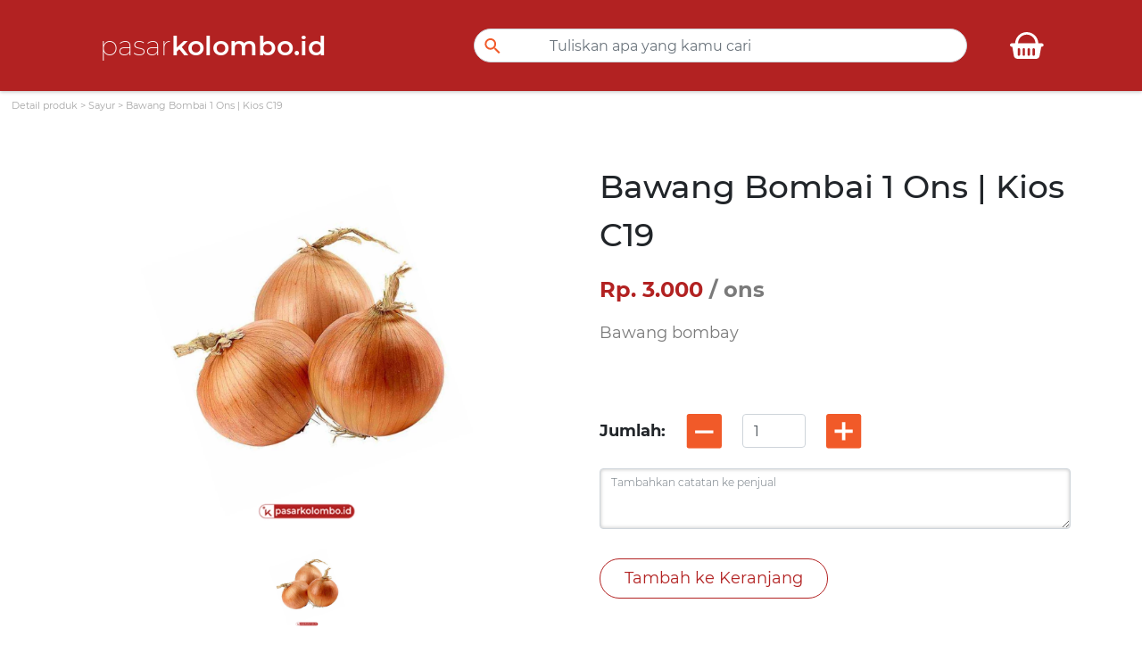

--- FILE ---
content_type: text/html; charset=UTF-8
request_url: https://pasarkolombo.id/produk/bawang-bombai-1-ons-kios-c19
body_size: 1156
content:
<!DOCTYPE html>
<!--[if lt IE 7]>      <html class="no-js lt-ie9 lt-ie8 lt-ie7"> <![endif]-->
<!--[if IE 7]>         <html class="no-js lt-ie9 lt-ie8"> <![endif]-->
<!--[if IE 8]>         <html class="no-js lt-ie9"> <![endif]-->
<!--[if gt IE 8]><!-->
<html lang="id" class="no-js"> <!--<![endif]-->
    <head>
        <meta charset="utf-8">
        <meta http-equiv="X-UA-Compatible" content="IE=edge">
        <title>Pasar Kolombo</title>
        <meta name="theme-color" content="#B22222">
        <meta name="description" content="Pasarkolombo.id merupakan platform jual beli online yang digagas untuk mempertemukan penjual dan pembeli secara virtual. Kehadiran platform ini diharapkan dapat memudahkan pelanggan Pasar Kolombo maupun masyarakat di sekitar wilayah Pasar Kolombo untuk dapat berbelanja dari rumah secara aman dan nyaman. Prosedur pengambilan barang ke pedagang dan pengantaran barang kepada pembeli dilakukan dengan memperhatikan aspek kebersihan dan prosedur kesehatan, sehingga pembeli cukup duduk di rumah, memesan melalui website, dan menunggu barang untuk diantar tanpa rasa khawatir">
        <meta property="og:title" content="Pasar Kolombo">
        <meta property="og:image" content="https://pasarkolombo.id/assets/favicon/android-icon-192x192.png">
        <meta property="og:description" name="description" content="Pasarkolombo.id merupakan platform jual beli online yang digagas untuk mempertemukan penjual dan pembeli secara virtual. Kehadiran platform ini diharapkan dapat memudahkan pelanggan Pasar Kolombo maupun masyarakat di sekitar wilayah Pasar Kolombo untuk dapat berbelanja dari rumah secara aman dan nyaman. Prosedur pengambilan barang ke pedagang dan pengantaran barang kepada pembeli dilakukan dengan memperhatikan aspek kebersihan dan prosedur kesehatan, sehingga pembeli cukup duduk di rumah, memesan melalui website, dan menunggu barang untuk diantar tanpa rasa khawatir">
        <meta name="viewport" content="width=device-width, initial-scale=1">
        <link rel="stylesheet" href="https://pasarkolombo.id/css/app.css">
        <link rel="apple-touch-icon" sizes="57x57" href="https://pasarkolombo.id/assets/favicon/apple-icon-57x57.png">
        <link rel="apple-touch-icon" sizes="60x60" href="https://pasarkolombo.id/assets/favicon/apple-icon-60x60.png">
        <link rel="apple-touch-icon" sizes="72x72" href="https://pasarkolombo.id/assets/favicon/apple-icon-72x72.png">
        <link rel="apple-touch-icon" sizes="76x76" href="https://pasarkolombo.id/assets/favicon/apple-icon-76x76.png">
        <link rel="apple-touch-icon" sizes="114x114" href="https://pasarkolombo.id/assets/favicon/apple-icon-114x114.png">
        <link rel="apple-touch-icon" sizes="120x120" href="https://pasarkolombo.id/assets/favicon/apple-icon-120x120.png">
        <link rel="apple-touch-icon" sizes="144x144" href="https://pasarkolombo.id/assets/favicon/apple-icon-144x144.png">
        <link rel="apple-touch-icon" sizes="152x152" href="https://pasarkolombo.id/assets/favicon/apple-icon-152x152.png">
        <link rel="apple-touch-icon" sizes="180x180" href="https://pasarkolombo.id/assets/favicon/apple-icon-180x180.png">
        <link rel="icon" type="image/png" sizes="192x192"  href="https://pasarkolombo.id/assets/favicon/android-icon-192x192.png">
        <link rel="icon" type="image/png" sizes="32x32" href="https://pasarkolombo.id/assets/favicon/android-icon-32x32.png">
        <link rel="icon" type="image/png" sizes="96x96" href="https://pasarkolombo.id/assets/favicon/android-icon-96x96.png">
        <link rel="icon" type="image/png" sizes="16x16" href="https://pasarkolombo.id/assets/favicon/android-icon-16x16.png">
    </head>
    <body>
        <!--[if lt IE 7]>
            <p class="browsehappy">You are using an <strong>outdated</strong> browser. Please <a href="#">upgrade your browser</a> to improve your experience.</p>
        <![endif]-->
        <div id="app">
            <App>

                <div style="color:#FFF;width:100%;height:100%;overflow:hidden;line-height:100vh;text-align:center;font-size:2rem;filter:blur(1.5px);opacity:0.7">
                    <img src="/assets/watermark/watermark.png"/>
                </div>
                <div class="position-absolute" style="top:47.5vh;left:49.5vw;">
                    <div class="spinner-grow spinner-grow-sm text-danger" role="status">
                        <span class="sr-only">Loading...</span>
                    </div>
                </div>
                
            </App>
        </div>
        
        <script src="https://pasarkolombo.id/js/app.js"></script>

        <!-- Developed by Baskara Febrianto @bas_baskara      redpoint.id -->
        <!-- UI Design by Risalatul Hukmi @al_hukmi    -->
        </body>
</html>


--- FILE ---
content_type: text/css
request_url: https://pasarkolombo.id/css/app.css
body_size: 6615
content:
@import url(/css/bootstrap-4.5.2/css/bootstrap.min.css);body{font-family:Montserrat,sans-serif}.w-0{width:0}.w-1{width:1%}.w-2{width:2%}.w-3{width:3%}.w-4{width:4%}.w-5{width:5%}.w-6{width:6%}.w-7{width:7%}.w-8{width:8%}.w-9{width:9%}.w-10{width:10%}.w-11{width:11%}.w-12{width:12%}.w-13{width:13%}.w-14{width:14%}.w-15{width:15%}.w-16{width:16%}.w-17{width:17%}.w-18{width:18%}.w-19{width:19%}.w-20{width:20%}.w-21{width:21%}.w-22{width:22%}.w-23{width:23%}.w-24{width:24%}.w-25{width:25%}.w-26{width:26%}.w-27{width:27%}.w-28{width:28%}.w-29{width:29%}.w-30{width:30%}.w-31{width:31%}.w-32{width:32%}.w-33{width:33%}.w-34{width:34%}.w-35{width:35%}.w-36{width:36%}.w-37{width:37%}.w-38{width:38%}.w-39{width:39%}.w-40{width:40%}.w-41{width:41%}.w-42{width:42%}.w-43{width:43%}.w-44{width:44%}.w-45{width:45%}.w-46{width:46%}.w-47{width:47%}.w-48{width:48%}.w-49{width:49%}.w-50{width:50%}.w-51{width:51%}.w-52{width:52%}.w-53{width:53%}.w-54{width:54%}.w-55{width:55%}.w-56{width:56%}.w-57{width:57%}.w-58{width:58%}.w-59{width:59%}.w-60{width:60%}.w-61{width:61%}.w-62{width:62%}.w-63{width:63%}.w-64{width:64%}.w-65{width:65%}.w-66{width:66%}.w-67{width:67%}.w-68{width:68%}.w-69{width:69%}.w-70{width:70%}.w-71{width:71%}.w-72{width:72%}.w-73{width:73%}.w-74{width:74%}.w-75{width:75%}.w-76{width:76%}.w-77{width:77%}.w-78{width:78%}.w-79{width:79%}.w-80{width:80%}.w-81{width:81%}.w-82{width:82%}.w-83{width:83%}.w-84{width:84%}.w-85{width:85%}.w-86{width:86%}.w-87{width:87%}.w-88{width:88%}.w-89{width:89%}.w-90{width:90%}.w-91{width:91%}.w-92{width:92%}.w-93{width:93%}.w-94{width:94%}.w-95{width:95%}.w-96{width:96%}.w-97{width:97%}.w-98{width:98%}.w-99{width:99%}.w-100{width:100%}.h-1{height:1%}.h-2{height:2%}.h-3{height:3%}.h-4{height:4%}.h-5{height:5%}.h-6{height:6%}.h-7{height:7%}.h-8{height:8%}.h-9{height:9%}.h-10{height:10%}.h-11{height:11%}.h-12{height:12%}.h-13{height:13%}.h-14{height:14%}.h-15{height:15%}.h-16{height:16%}.h-17{height:17%}.h-18{height:18%}.h-19{height:19%}.h-20{height:20%}.h-21{height:21%}.h-22{height:22%}.h-23{height:23%}.h-24{height:24%}.h-25{height:25%}.h-26{height:26%}.h-27{height:27%}.h-28{height:28%}.h-29{height:29%}.h-30{height:30%}.h-31{height:31%}.h-32{height:32%}.h-33{height:33%}.h-34{height:34%}.h-35{height:35%}.h-36{height:36%}.h-37{height:37%}.h-38{height:38%}.h-39{height:39%}.h-40{height:40%}.h-41{height:41%}.h-42{height:42%}.h-43{height:43%}.h-44{height:44%}.h-45{height:45%}.h-46{height:46%}.h-47{height:47%}.h-48{height:48%}.h-49{height:49%}.h-50{height:50%}.h-51{height:51%}.h-52{height:52%}.h-53{height:53%}.h-54{height:54%}.h-55{height:55%}.h-56{height:56%}.h-57{height:57%}.h-58{height:58%}.h-59{height:59%}.h-60{height:60%}.h-61{height:61%}.h-62{height:62%}.h-63{height:63%}.h-64{height:64%}.h-65{height:65%}.h-66{height:66%}.h-67{height:67%}.h-68{height:68%}.h-69{height:69%}.h-70{height:70%}.h-71{height:71%}.h-72{height:72%}.h-73{height:73%}.h-74{height:74%}.h-75{height:75%}.h-76{height:76%}.h-77{height:77%}.h-78{height:78%}.h-79{height:79%}.h-80{height:80%}.h-81{height:81%}.h-82{height:82%}.h-83{height:83%}.h-84{height:84%}.h-85{height:85%}.h-86{height:86%}.h-87{height:87%}.h-88{height:88%}.h-89{height:89%}.h-90{height:90%}.h-91{height:91%}.h-92{height:92%}.h-93{height:93%}.h-94{height:94%}.h-95{height:95%}.h-96{height:96%}.h-97{height:97%}.h-98{height:98%}.h-99{height:99%}.h-100{height:100%}@font-face{font-family:Montserrat;font-style:normal;font-weight:200;src:url(/fonts/montserrat/montserrat-v15-latin-200.eot);src:local("Montserrat ExtraLight"),local("Montserrat-ExtraLight"),url(/fonts/montserrat/montserrat-v15-latin-200.eot?#iefix) format("embedded-opentype"),url(/fonts/montserrat/montserrat-v15-latin-200.woff2) format("woff2"),url(/fonts/montserrat/montserrat-v15-latin-200.woff) format("woff"),url(/fonts/montserrat/montserrat-v15-latin-200.ttf) format("truetype"),url(/fonts/montserrat/montserrat-v15-latin-200.svg#Montserrat) format("svg")}@font-face{font-family:Montserrat;font-style:normal;font-weight:300;src:url(/fonts/montserrat/montserrat-v15-latin-300.eot);src:local("Montserrat Light"),local("Montserrat-Light"),url(/fonts/montserrat/montserrat-v15-latin-300.eot?#iefix) format("embedded-opentype"),url(/fonts/montserrat/montserrat-v15-latin-300.woff2) format("woff2"),url(/fonts/montserrat/montserrat-v15-latin-300.woff) format("woff"),url(/fonts/montserrat/montserrat-v15-latin-300.ttf) format("truetype"),url(/fonts/montserrat/montserrat-v15-latin-300.svg#Montserrat) format("svg")}@font-face{font-family:Montserrat;font-style:normal;font-weight:400;src:url(/fonts/montserrat/montserrat-v15-latin-regular.eot);src:local("Montserrat Regular"),local("Montserrat-Regular"),url(/fonts/montserrat/montserrat-v15-latin-regular.eot?#iefix) format("embedded-opentype"),url(/fonts/montserrat/montserrat-v15-latin-regular.woff2) format("woff2"),url(/fonts/montserrat/montserrat-v15-latin-regular.woff) format("woff"),url(/fonts/montserrat/montserrat-v15-latin-regular.ttf) format("truetype"),url(/fonts/montserrat/montserrat-v15-latin-regular.svg#Montserrat) format("svg")}@font-face{font-family:Montserrat;font-style:normal;font-weight:500;src:url(/fonts/montserrat/montserrat-v15-latin-500.eot);src:local("Montserrat Medium"),local("Montserrat-Medium"),url(/fonts/montserrat/montserrat-v15-latin-500.eot?#iefix) format("embedded-opentype"),url(/fonts/montserrat/montserrat-v15-latin-500.woff2) format("woff2"),url(/fonts/montserrat/montserrat-v15-latin-500.woff) format("woff"),url(/fonts/montserrat/montserrat-v15-latin-500.ttf) format("truetype"),url(/fonts/montserrat/montserrat-v15-latin-500.svg#Montserrat) format("svg")}@font-face{font-family:Montserrat;font-style:normal;font-weight:600;src:url(/fonts/montserrat/montserrat-v15-latin-600.eot);src:local("Montserrat SemiBold"),local("Montserrat-SemiBold"),url(/fonts/montserrat/montserrat-v15-latin-600.eot?#iefix) format("embedded-opentype"),url(/fonts/montserrat/montserrat-v15-latin-600.woff2) format("woff2"),url(/fonts/montserrat/montserrat-v15-latin-600.woff) format("woff"),url(/fonts/montserrat/montserrat-v15-latin-600.ttf) format("truetype"),url(/fonts/montserrat/montserrat-v15-latin-600.svg#Montserrat) format("svg")}@font-face{font-family:Montserrat;font-style:normal;font-weight:700;src:url(/fonts/montserrat/montserrat-v15-latin-700.eot);src:local("Montserrat Bold"),local("Montserrat-Bold"),url(/fonts/montserrat/montserrat-v15-latin-700.eot?#iefix) format("embedded-opentype"),url(/fonts/montserrat/montserrat-v15-latin-700.woff2) format("woff2"),url(/fonts/montserrat/montserrat-v15-latin-700.woff) format("woff"),url(/fonts/montserrat/montserrat-v15-latin-700.ttf) format("truetype"),url(/fonts/montserrat/montserrat-v15-latin-700.svg#Montserrat) format("svg")}

--- FILE ---
content_type: image/svg+xml
request_url: https://pasarkolombo.id/assets/icons/plus-on-desktop.svg
body_size: 176
content:
<svg width="53" height="52" viewBox="0 0 53 52" fill="none" xmlns="http://www.w3.org/2000/svg">
<rect x="0.0400391" width="52" height="52" rx="4" fill="#F15A29"/>
<path d="M23.6732 12.48V23.6332H12.52V28.3668H23.6732V39.52H28.4068V28.3668H39.56V23.6332H28.4068V12.48H23.6732Z" fill="white"/>
</svg>


--- FILE ---
content_type: image/svg+xml
request_url: https://pasarkolombo.id/assets/icons/icon_riwayat_passive_footer.svg
body_size: 6581
content:
<svg width="28" height="29" viewBox="0 0 28 29" fill="none" xmlns="http://www.w3.org/2000/svg">
<path d="M19.9179 1.22428H18.5878V0.956816C18.5878 0.428798 18.1514 0 17.616 0H9.38396C8.84771 0 8.41223 0.429661 8.41223 0.956816V1.22428H7.08213C6.48543 1.22428 6 1.70311 6 2.29066V17.9345C6 18.522 6.48543 19 7.08213 19H19.9179C20.5146 19 21 18.522 21 17.9345V2.29066C21 1.70311 20.5146 1.22428 19.9179 1.22428ZM9.54256 1.11298H17.4566V2.41145H9.54256V1.11298ZM19.8688 17.887H7.13032V2.33812H8.41136V2.56848C8.41136 3.09649 8.84771 3.52529 9.38308 3.52529H17.6152C18.1514 3.52529 18.5869 3.09563 18.5869 2.56848V2.33812H19.8679V17.887H19.8688Z" fill="#A8A8A8"/>
<path d="M10.1831 12.392H8.97739C8.66546 12.392 8.41223 12.6414 8.41223 12.9485C8.41223 13.2557 8.66546 13.505 8.97739 13.505H10.1831C10.495 13.505 10.7482 13.2557 10.7482 12.9485C10.7482 12.6414 10.4959 12.392 10.1831 12.392Z" fill="#A8A8A8"/>
<path d="M10.1831 14.7664H8.97739C8.66546 14.7664 8.41223 15.0157 8.41223 15.3228C8.41223 15.63 8.66546 15.8793 8.97739 15.8793H10.1831C10.495 15.8793 10.7482 15.63 10.7482 15.3228C10.7482 15.0157 10.4959 14.7664 10.1831 14.7664Z" fill="#A8A8A8"/>
<path d="M18.0226 12.392H12.8967C12.5848 12.392 12.3316 12.6414 12.3316 12.9485C12.3316 13.2557 12.5848 13.505 12.8967 13.505H18.0226C18.3345 13.505 18.5878 13.2557 18.5878 12.9485C18.5878 12.6414 18.3345 12.392 18.0226 12.392Z" fill="#A8A8A8"/>
<path d="M18.0226 14.7664H12.8967C12.5848 14.7664 12.3316 15.0157 12.3316 15.3228C12.3316 15.63 12.5848 15.8793 12.8967 15.8793H18.0226C18.3345 15.8793 18.5878 15.63 18.5878 15.3228C18.5878 15.0157 18.3345 14.7664 18.0226 14.7664Z" fill="#A8A8A8"/>
<path d="M13.5574 4.75476C11.996 4.75476 10.6922 5.85739 10.4056 7.31288L9.98242 6.71843C9.8948 6.59592 9.72306 6.56659 9.59863 6.65286C9.47509 6.73914 9.44442 6.90738 9.53204 7.0299L10.4582 8.32923C10.5213 8.41723 10.6466 8.43535 10.7325 8.36719L12.0354 7.33704C12.1546 7.243 12.173 7.07045 12.0766 6.95397C11.9811 6.83922 11.8093 6.8211 11.6919 6.91342L11.0812 7.39312C11.3265 6.26807 12.3429 5.42255 13.5574 5.42255C14.9541 5.42255 16.0905 6.54157 16.0905 7.91683C16.0905 9.29209 14.9541 10.4111 13.5574 10.4111C12.5611 10.4111 11.6534 9.83218 11.245 8.93749C11.1679 8.76925 10.9673 8.69419 10.7964 8.76925C10.6256 8.84517 10.5493 9.04275 10.6256 9.21099C11.1434 10.3464 12.2939 11.0798 13.5565 11.0798C15.3273 11.0798 16.7679 9.66135 16.7679 7.91769C16.7687 6.17316 15.3282 4.75476 13.5574 4.75476Z" fill="#A8A8A8"/>
<path d="M13.5574 6.19128C13.4041 6.19128 13.2796 6.3138 13.2796 6.46478V7.91769C13.2796 8.01864 13.3357 8.11095 13.426 8.15841L14.5326 8.74423C14.5747 8.76666 14.6194 8.77702 14.6641 8.77702C14.7631 8.77702 14.8586 8.72525 14.9085 8.63293C14.9812 8.50007 14.9304 8.33441 14.7955 8.2628L13.8352 7.75463V6.46392C13.8343 6.31293 13.7107 6.19128 13.5574 6.19128Z" fill="#A8A8A8"/>
<path d="M4.011 27L2.954 25.495C2.82333 25.5043 2.72067 25.509 2.646 25.509H1.435V27H0.735V22.1H2.646C3.28067 22.1 3.78 22.2517 4.144 22.555C4.508 22.8583 4.69 23.276 4.69 23.808C4.69 24.186 4.59667 24.508 4.41 24.774C4.22333 25.04 3.95733 25.2337 3.612 25.355L4.774 27H4.011ZM2.625 24.914C3.06833 24.914 3.40667 24.8183 3.64 24.627C3.87333 24.4357 3.99 24.1627 3.99 23.808C3.99 23.4533 3.87333 23.1827 3.64 22.996C3.40667 22.8047 3.06833 22.709 2.625 22.709H1.435V24.914H2.625ZM5.61794 23.29H6.28994V27H5.61794V23.29ZM5.95394 22.576C5.82327 22.576 5.7136 22.534 5.62494 22.45C5.54094 22.366 5.49894 22.2633 5.49894 22.142C5.49894 22.0207 5.54094 21.918 5.62494 21.834C5.7136 21.7453 5.82327 21.701 5.95394 21.701C6.0846 21.701 6.19194 21.743 6.27594 21.827C6.3646 21.9063 6.40894 22.0067 6.40894 22.128C6.40894 22.254 6.3646 22.3613 6.27594 22.45C6.19194 22.534 6.0846 22.576 5.95394 22.576ZM13.082 23.29L11.696 27H11.052L9.98102 24.186L8.89602 27H8.25202L6.87302 23.29H7.51002L8.58802 26.244L9.70802 23.29H10.275L11.374 26.258L12.48 23.29H13.082ZM14.8937 23.255C15.407 23.255 15.799 23.381 16.0697 23.633C16.345 23.885 16.4827 24.2607 16.4827 24.76V27H15.8457V26.51C15.7337 26.6827 15.5727 26.8157 15.3627 26.909C15.1574 26.9977 14.9124 27.042 14.6277 27.042C14.2124 27.042 13.8787 26.9417 13.6267 26.741C13.3794 26.5403 13.2557 26.2767 13.2557 25.95C13.2557 25.6233 13.3747 25.362 13.6127 25.166C13.8507 24.9653 14.2287 24.865 14.7467 24.865H15.8107V24.732C15.8107 24.4427 15.7267 24.221 15.5587 24.067C15.3907 23.913 15.1434 23.836 14.8167 23.836C14.5974 23.836 14.3827 23.8733 14.1727 23.948C13.9627 24.018 13.7854 24.1137 13.6407 24.235L13.3607 23.731C13.552 23.577 13.7807 23.4603 14.0467 23.381C14.3127 23.297 14.595 23.255 14.8937 23.255ZM14.7397 26.524C14.9964 26.524 15.218 26.468 15.4047 26.356C15.5914 26.2393 15.7267 26.076 15.8107 25.866V25.348H14.7747C14.2054 25.348 13.9207 25.5393 13.9207 25.922C13.9207 26.1087 13.993 26.2557 14.1377 26.363C14.2824 26.4703 14.483 26.524 14.7397 26.524ZM20.8359 23.29L19.0369 27.371C18.8783 27.749 18.6916 28.015 18.4769 28.169C18.2669 28.323 18.0126 28.4 17.7139 28.4C17.5319 28.4 17.3546 28.3697 17.1819 28.309C17.0139 28.253 16.8739 28.169 16.7619 28.057L17.0489 27.553C17.2403 27.735 17.4619 27.826 17.7139 27.826C17.8773 27.826 18.0126 27.7817 18.1199 27.693C18.2319 27.609 18.3323 27.462 18.4209 27.252L18.5399 26.993L16.9019 23.29H17.6019L18.8969 26.258L20.1779 23.29H20.8359ZM22.5929 23.255C23.1062 23.255 23.4982 23.381 23.7689 23.633C24.0442 23.885 24.1819 24.2607 24.1819 24.76V27H23.5449V26.51C23.4329 26.6827 23.2719 26.8157 23.0619 26.909C22.8565 26.9977 22.6115 27.042 22.3269 27.042C21.9115 27.042 21.5779 26.9417 21.3259 26.741C21.0785 26.5403 20.9549 26.2767 20.9549 25.95C20.9549 25.6233 21.0739 25.362 21.3119 25.166C21.5499 24.9653 21.9279 24.865 22.4459 24.865H23.5099V24.732C23.5099 24.4427 23.4259 24.221 23.2579 24.067C23.0899 23.913 22.8425 23.836 22.5159 23.836C22.2965 23.836 22.0819 23.8733 21.8719 23.948C21.6619 24.018 21.4845 24.1137 21.3399 24.235L21.0599 23.731C21.2512 23.577 21.4799 23.4603 21.7459 23.381C22.0119 23.297 22.2942 23.255 22.5929 23.255ZM22.4389 26.524C22.6955 26.524 22.9172 26.468 23.1039 26.356C23.2905 26.2393 23.4259 26.076 23.5099 25.866V25.348H22.4739C21.9045 25.348 21.6199 25.5393 21.6199 25.922C21.6199 26.1087 21.6922 26.2557 21.8369 26.363C21.9815 26.4703 22.1822 26.524 22.4389 26.524ZM27.4065 26.783C27.3085 26.867 27.1871 26.9323 27.0425 26.979C26.8978 27.021 26.7485 27.042 26.5945 27.042C26.2211 27.042 25.9318 26.9417 25.7265 26.741C25.5211 26.5403 25.4185 26.2533 25.4185 25.88V23.843H24.7885V23.29H25.4185V22.478H26.0905V23.29H27.1545V23.843H26.0905V25.852C26.0905 26.0527 26.1395 26.2067 26.2375 26.314C26.3401 26.4213 26.4848 26.475 26.6715 26.475C26.8768 26.475 27.0518 26.4167 27.1965 26.3L27.4065 26.783Z" fill="#A8A8A8"/>
</svg>


--- FILE ---
content_type: image/svg+xml
request_url: https://pasarkolombo.id/assets/icons/minus-on-desktop.svg
body_size: 122
content:
<svg width="53" height="52" viewBox="0 0 53 52" fill="none" xmlns="http://www.w3.org/2000/svg">
<rect x="0.919434" width="52" height="52" rx="4" fill="#F15A29"/>
<path d="M40.4399 24.9597H13.3999V29.1197H40.4399V24.9597Z" fill="white"/>
</svg>


--- FILE ---
content_type: image/svg+xml
request_url: https://pasarkolombo.id/assets/icons/icon-facebook.svg
body_size: 561
content:
<svg width="34" height="34" viewBox="0 0 34 34" fill="none" xmlns="http://www.w3.org/2000/svg">
<path d="M16.5007 0C7.38704 0 0 7.38704 0 16.5007C0 25.6124 7.38704 33.0013 16.5007 33.0013C25.6143 33.0013 33.0013 25.6143 33.0013 16.5007C32.9994 7.38704 25.6124 0 16.5007 0ZM21.2071 10.3875C21.2071 10.3875 19.4731 10.3707 19.0372 10.3707C18.3825 10.3707 17.9448 10.9375 17.9448 11.5173C17.9448 11.912 17.9448 13.9323 17.9448 13.9323H21.2071L20.8349 17.2208H17.9055V25.6068H14.5926V17.2582H11.7923V13.893H14.63C14.63 13.893 14.63 12.7108 14.63 10.7205C14.63 8.95274 16.5998 7.39452 17.9691 7.39452C18.1748 7.39452 21.2052 7.42258 21.2052 7.42258V10.3875H21.2071Z" fill="white"/>
</svg>


--- FILE ---
content_type: image/svg+xml
request_url: https://pasarkolombo.id/assets/icons/icon_menu_mobile.svg
body_size: 663
content:
<svg width="19" height="15" viewBox="0 0 19 15" fill="none" xmlns="http://www.w3.org/2000/svg">
<path d="M16.8815 3.54359H1.99978C0.895702 3.54359 0 2.75 0 1.77179C0 0.793587 0.895702 0 1.99978 0H16.8815C17.9856 0 18.8813 0.793587 18.8813 1.77179C18.8813 2.75 17.9856 3.54359 16.8815 3.54359Z" fill="white"/>
<path d="M16.8815 9.25575H1.99978C0.895702 9.25575 0 8.46216 0 7.48395C0 6.50575 0.895702 5.71216 1.99978 5.71216H16.8815C17.9856 5.71216 18.8813 6.50575 18.8813 7.48395C18.8813 8.46216 17.9856 9.25575 16.8815 9.25575Z" fill="white"/>
<path d="M16.8815 14.9707H1.99978C0.895702 14.9707 0 14.1771 0 13.1989C0 12.2207 0.895702 11.4271 1.99978 11.4271H16.8815C17.9856 11.4271 18.8813 12.2207 18.8813 13.1989C18.8813 14.1771 17.9856 14.9707 16.8815 14.9707Z" fill="white"/>
</svg>


--- FILE ---
content_type: image/svg+xml
request_url: https://pasarkolombo.id/assets/icons/icon_cart_passive_footer.svg
body_size: 11383
content:
<svg width="36" height="30" viewBox="0 0 36 30" fill="none" xmlns="http://www.w3.org/2000/svg">
<path d="M11.5427 12.9125L11.5427 12.9121C11.5476 12.5596 11.6447 12.2202 11.8701 11.9587C12.1015 11.6901 12.4246 11.5551 12.7735 11.5429L11.5427 12.9125ZM11.5427 12.9125C11.5368 13.3571 11.5382 13.8046 11.5396 14.2472C11.5402 14.4389 11.5408 14.6297 11.5408 14.8189C11.5408 15.0107 11.5403 15.2037 11.5398 15.3975M11.5427 12.9125L11.5398 15.3975M17.332 12.8678L17.332 12.8684C17.3366 13.3414 17.3356 13.816 17.3347 14.2872C17.3343 14.4822 17.3339 14.6767 17.3339 14.8702C17.3339 15.0537 17.3342 15.238 17.3345 15.4229C17.3352 15.8878 17.336 16.3561 17.332 16.8237C17.332 16.8237 17.332 16.8237 17.332 16.8237L16.832 16.8194L17.332 12.8678ZM17.332 12.8678C17.3282 12.5252 17.2303 12.194 17.0037 11.9399M17.332 12.8678L17.0037 11.9399M17.9963 16.7704C17.9987 17.1298 18.0865 17.4819 18.3166 17.7531C18.5561 18.0353 18.8926 18.1629 19.2494 18.1698L19.2496 18.1698C19.602 18.1764 19.9486 18.0701 20.2086 17.812C20.4677 17.5548 20.5842 17.2034 20.5893 16.829C20.6071 15.5123 20.6081 14.1942 20.5892 12.8768M17.9963 16.7704L18.4963 16.7671L17.9963 16.7708C17.9963 16.7706 17.9963 16.7705 17.9963 16.7704ZM17.9963 16.7704C17.993 16.319 17.9938 15.8662 17.9946 15.4161C17.995 15.217 17.9954 15.0184 17.9954 14.8207C17.9954 14.6366 17.9949 14.4516 17.9945 14.266C17.9936 13.8175 17.9926 13.3656 17.9973 12.9149L17.9973 12.9148C18.0009 12.5637 18.0952 12.2237 18.3207 11.9611C18.5526 11.691 18.8768 11.5573 19.2257 11.5438L19.2259 11.5438C19.5826 11.5302 19.9322 11.6373 20.1954 11.8915C20.4584 12.1455 20.5841 12.4973 20.5892 12.8768M20.5892 12.8768L20.0893 12.8836L20.5892 12.8765C20.5892 12.8766 20.5892 12.8767 20.5892 12.8768ZM22.561 11.54L22.5621 11.54C22.9 11.5513 23.219 11.6757 23.4512 11.9348C23.6784 12.1885 23.7765 12.5197 23.7827 12.8633L23.7827 12.864C23.7907 13.3346 23.7889 13.8088 23.7871 14.277C23.7864 14.4754 23.7856 14.6728 23.7856 14.8683V14.8698C23.785 15.0904 23.7858 15.3145 23.7865 15.5406C23.7881 15.9821 23.7896 16.4308 23.7808 16.8741C23.774 17.2176 23.6779 17.5527 23.4376 17.8053C23.1935 18.0619 22.8649 18.1659 22.5317 18.1698C22.1997 18.1738 21.8663 18.0786 21.6129 17.8345C21.3581 17.5891 21.2461 17.2527 21.2415 16.897L22.561 11.54ZM22.561 11.54C22.2159 11.5292 21.873 11.6287 21.6148 11.8824C21.3578 12.1349 21.245 12.4811 21.2405 12.8466M22.561 11.54L21.2405 12.8466M11.5398 15.3975C11.5386 15.8532 11.5374 16.3132 11.5427 16.771L11.5398 15.3975ZM15.1632 11.8831C15.4217 11.6293 15.7654 11.53 16.1121 11.5419L15.1632 11.8831ZM15.1632 11.8831C14.9059 12.1357 14.7936 12.482 14.7897 12.8463L15.1632 11.8831ZM17.0037 11.9399C16.7728 11.6809 16.4537 11.5534 16.1129 11.5419L17.0037 11.9399ZM21.2405 12.8466C21.2236 14.1959 21.2236 15.5463 21.2414 16.8968L21.2405 12.8466ZM27.564 8.83278C27.5752 8.83315 27.5858 8.8335 27.5959 8.83385L27.7372 8.8421C28.1659 8.86713 28.5 9.21814 28.5 9.64243C28.5 10.0837 28.1398 10.4456 27.6903 10.4456H27.437H27.0038L26.9421 10.8745C26.8573 11.4643 26.5935 13.1817 26.3369 14.7952C26.2087 15.6015 26.0826 16.38 25.9819 16.9772C25.9316 17.276 25.8878 17.5276 25.8535 17.714C25.8363 17.8074 25.8219 17.8821 25.8104 17.9373C25.8025 17.9755 25.7976 17.9963 25.7956 18.0049C25.7945 18.0097 25.7942 18.0107 25.7949 18.0088C25.6047 18.5905 25.3646 18.944 25.0735 19.16C24.7837 19.375 24.381 19.5 23.7725 19.5H23.7724C21.2407 19.5006 18.7085 19.5004 16.1765 19.5002C14.9105 19.5001 13.6445 19.5 12.3785 19.5C11.5989 19.5 11.0971 19.3359 10.7614 19.0548C10.4266 18.7743 10.1787 18.3114 10.0485 17.5442L10.0485 17.5442C9.88201 16.5631 9.63779 14.9718 9.43496 13.5876C9.33361 12.8959 9.24286 12.2578 9.17754 11.7751C9.14485 11.5336 9.11875 11.3326 9.1009 11.1839C9.08304 11.0351 9.07729 10.9677 9.07629 10.9559C9.07617 10.9546 9.07612 10.9539 9.07612 10.954V10.454H8.57612C8.51579 10.454 8.46074 10.4543 8.409 10.4546C8.37443 10.4548 8.34135 10.4549 8.30915 10.455L8.17465 10.4328C7.78934 10.3689 7.5 10.0373 7.5 9.64243C7.5 9.20091 7.86039 8.83921 8.30874 8.83922L8.31187 8.8392L8.30874 8.33921L8.31188 8.8392L8.31194 8.8392L8.31214 8.8392L8.31295 8.8392L8.31617 8.83918L8.32878 8.8391L8.37718 8.8388L8.5543 8.83769L9.13114 8.83407L10.3853 8.82613L10.8695 8.82302L10.8819 8.33895C10.9947 3.93843 14.1828 0.499969 17.9662 0.499969C21.7445 0.499969 24.9279 3.92793 25.0496 8.31946L25.0631 8.80481L25.5486 8.80561C26.115 8.80653 26.6663 8.81327 27.0755 8.82104C27.2803 8.82492 27.4482 8.82905 27.564 8.83278ZM14.1393 16.8288L14.1393 16.8286L11.5427 16.7711C11.5468 17.1311 11.6354 17.483 11.866 17.7535C12.106 18.0352 12.4419 18.1613 12.7966 18.1688L12.7967 18.1688C13.1472 18.1762 13.4932 18.0704 13.7537 17.8136C14.0136 17.5575 14.133 17.2061 14.1393 16.8288ZM16.0797 18.1698H16.0797L14.7897 12.8466C14.7746 14.1808 14.7756 15.5154 14.7887 16.8496L14.7887 16.8498C14.7924 17.208 14.8915 17.5555 15.1429 17.8134C15.3974 18.0747 15.7387 18.1731 16.0797 18.1698ZM11.7615 8.30044L11.7445 8.81879L12.2632 8.81681C15.6713 8.80374 20.3508 8.80281 23.6709 8.80467L24.1887 8.80497L24.1709 8.28749C24.0414 4.51981 21.3765 1.36703 17.9662 1.36703C14.5518 1.36703 11.8851 4.52794 11.7615 8.30044ZM13.7392 11.8892C13.4764 11.6371 13.1284 11.5301 12.7739 11.5428L13.6375 12.8818L14.1375 12.8732C14.1375 12.8731 14.1374 12.873 14.1374 12.8729C14.1309 12.4923 14.0025 12.1417 13.7392 11.8892Z" stroke="#A8A8A8"/>
<path d="M2.331 25.823L1.435 26.733V28H0.735V23.1H1.435V25.837L4.095 23.1H4.893L2.8 25.305L5.026 28H4.207L2.331 25.823ZM8.75219 26.166C8.75219 26.2173 8.74752 26.285 8.73819 26.369H5.72819C5.77019 26.6957 5.91252 26.9593 6.15519 27.16C6.40252 27.356 6.70819 27.454 7.07219 27.454C7.51552 27.454 7.87252 27.3047 8.14319 27.006L8.51419 27.44C8.34619 27.636 8.13619 27.7853 7.88419 27.888C7.63685 27.9907 7.35919 28.042 7.05119 28.042C6.65919 28.042 6.31152 27.9627 6.00819 27.804C5.70485 27.6407 5.46919 27.4143 5.30119 27.125C5.13785 26.8357 5.05619 26.509 5.05619 26.145C5.05619 25.7857 5.13552 25.4613 5.29419 25.172C5.45752 24.8827 5.67919 24.6587 5.95919 24.5C6.24385 24.3367 6.56352 24.255 6.91819 24.255C7.27285 24.255 7.58785 24.3367 7.86319 24.5C8.14319 24.6587 8.36019 24.8827 8.51419 25.172C8.67285 25.4613 8.75219 25.7927 8.75219 26.166ZM6.91819 24.822C6.59619 24.822 6.32552 24.92 6.10619 25.116C5.89152 25.312 5.76552 25.5687 5.72819 25.886H8.10819C8.07085 25.5733 7.94252 25.319 7.72319 25.123C7.50852 24.9223 7.24019 24.822 6.91819 24.822ZM10.2243 24.913C10.341 24.6983 10.5137 24.535 10.7423 24.423C10.971 24.311 11.2487 24.255 11.5753 24.255V24.906C11.538 24.9013 11.4867 24.899 11.4213 24.899C11.0573 24.899 10.7703 25.0087 10.5603 25.228C10.355 25.4427 10.2523 25.7507 10.2523 26.152V28H9.58032V24.29H10.2243V24.913ZM13.6427 24.255C14.1561 24.255 14.5481 24.381 14.8187 24.633C15.0941 24.885 15.2317 25.2607 15.2317 25.76V28H14.5947V27.51C14.4827 27.6827 14.3217 27.8157 14.1117 27.909C13.9064 27.9977 13.6614 28.042 13.3767 28.042C12.9614 28.042 12.6277 27.9417 12.3757 27.741C12.1284 27.5403 12.0047 27.2767 12.0047 26.95C12.0047 26.6233 12.1237 26.362 12.3617 26.166C12.5997 25.9653 12.9777 25.865 13.4957 25.865H14.5597V25.732C14.5597 25.4427 14.4757 25.221 14.3077 25.067C14.1397 24.913 13.8924 24.836 13.5657 24.836C13.3464 24.836 13.1317 24.8733 12.9217 24.948C12.7117 25.018 12.5344 25.1137 12.3897 25.235L12.1097 24.731C12.3011 24.577 12.5297 24.4603 12.7957 24.381C13.0617 24.297 13.3441 24.255 13.6427 24.255ZM13.4887 27.524C13.7454 27.524 13.9671 27.468 14.1537 27.356C14.3404 27.2393 14.4757 27.076 14.5597 26.866V26.348H13.5237C12.9544 26.348 12.6697 26.5393 12.6697 26.922C12.6697 27.1087 12.7421 27.2557 12.8867 27.363C13.0314 27.4703 13.2321 27.524 13.4887 27.524ZM18.3513 24.255C18.8227 24.255 19.196 24.3927 19.4713 24.668C19.7513 24.9387 19.8913 25.3377 19.8913 25.865V28H19.2193V25.942C19.2193 25.5827 19.133 25.312 18.9603 25.13C18.7877 24.948 18.5403 24.857 18.2183 24.857C17.8543 24.857 17.5673 24.9643 17.3573 25.179C17.1473 25.389 17.0423 25.6923 17.0423 26.089V28H16.3703V24.29H17.0143V24.85C17.1497 24.6587 17.3317 24.5117 17.5603 24.409C17.7937 24.3063 18.0573 24.255 18.3513 24.255ZM20.554 29.4C20.3906 29.4 20.239 29.3813 20.099 29.344C19.959 29.3067 19.8423 29.2507 19.749 29.176L19.966 28.658C20.106 28.7747 20.288 28.833 20.512 28.833C20.6893 28.833 20.8246 28.777 20.918 28.665C21.016 28.5577 21.065 28.3967 21.065 28.182V24.29H21.737V28.168C21.737 28.5507 21.6343 28.8517 21.429 29.071C21.2236 29.2903 20.932 29.4 20.554 29.4ZM21.401 23.576C21.2703 23.576 21.1606 23.534 21.072 23.45C20.988 23.366 20.946 23.2633 20.946 23.142C20.946 23.0207 20.988 22.918 21.072 22.834C21.1606 22.7453 21.2703 22.701 21.401 22.701C21.5316 22.701 21.639 22.743 21.723 22.827C21.8116 22.9063 21.856 23.0067 21.856 23.128C21.856 23.254 21.8116 23.3613 21.723 23.45C21.639 23.534 21.5316 23.576 21.401 23.576ZM24.2652 24.255C24.7786 24.255 25.1706 24.381 25.4412 24.633C25.7166 24.885 25.8542 25.2607 25.8542 25.76V28H25.2172V27.51C25.1052 27.6827 24.9442 27.8157 24.7342 27.909C24.5289 27.9977 24.2839 28.042 23.9992 28.042C23.5839 28.042 23.2502 27.9417 22.9982 27.741C22.7509 27.5403 22.6272 27.2767 22.6272 26.95C22.6272 26.6233 22.7462 26.362 22.9842 26.166C23.2222 25.9653 23.6002 25.865 24.1182 25.865H25.1822V25.732C25.1822 25.4427 25.0982 25.221 24.9302 25.067C24.7622 24.913 24.5149 24.836 24.1882 24.836C23.9689 24.836 23.7542 24.8733 23.5442 24.948C23.3342 25.018 23.1569 25.1137 23.0122 25.235L22.7322 24.731C22.9236 24.577 23.1522 24.4603 23.4182 24.381C23.6842 24.297 23.9666 24.255 24.2652 24.255ZM24.1112 27.524C24.3679 27.524 24.5896 27.468 24.7762 27.356C24.9629 27.2393 25.0982 27.076 25.1822 26.866V26.348H24.1462C23.5769 26.348 23.2922 26.5393 23.2922 26.922C23.2922 27.1087 23.3646 27.2557 23.5092 27.363C23.6539 27.4703 23.8546 27.524 24.1112 27.524ZM28.9738 24.255C29.4452 24.255 29.8185 24.3927 30.0938 24.668C30.3738 24.9387 30.5138 25.3377 30.5138 25.865V28H29.8418V25.942C29.8418 25.5827 29.7555 25.312 29.5828 25.13C29.4102 24.948 29.1628 24.857 28.8408 24.857C28.4768 24.857 28.1898 24.9643 27.9798 25.179C27.7698 25.389 27.6648 25.6923 27.6648 26.089V28H26.9928V24.29H27.6368V24.85C27.7722 24.6587 27.9542 24.5117 28.1828 24.409C28.4162 24.3063 28.6798 24.255 28.9738 24.255ZM35.222 24.29V27.496C35.222 28.1447 35.061 28.623 34.739 28.931C34.417 29.2437 33.9363 29.4 33.297 29.4C32.947 29.4 32.6133 29.351 32.296 29.253C31.9786 29.1597 31.722 29.0243 31.526 28.847L31.848 28.329C32.0206 28.4783 32.233 28.595 32.485 28.679C32.7416 28.7677 33.0053 28.812 33.276 28.812C33.71 28.812 34.0296 28.7093 34.235 28.504C34.445 28.2987 34.55 27.986 34.55 27.566V27.272C34.3913 27.4633 34.1953 27.608 33.962 27.706C33.7333 27.7993 33.4836 27.846 33.213 27.846C32.8583 27.846 32.5363 27.7713 32.247 27.622C31.9623 27.468 31.7383 27.2557 31.575 26.985C31.4116 26.7097 31.33 26.397 31.33 26.047C31.33 25.697 31.4116 25.3867 31.575 25.116C31.7383 24.8407 31.9623 24.6283 32.247 24.479C32.5363 24.3297 32.8583 24.255 33.213 24.255C33.493 24.255 33.752 24.3063 33.99 24.409C34.2326 24.5117 34.431 24.6633 34.585 24.864V24.29H35.222ZM33.29 27.258C33.5326 27.258 33.7496 27.2067 33.941 27.104C34.137 27.0013 34.2886 26.859 34.396 26.677C34.508 26.4903 34.564 26.2803 34.564 26.047C34.564 25.6877 34.445 25.3983 34.207 25.179C33.969 24.955 33.6633 24.843 33.29 24.843C32.912 24.843 32.604 24.955 32.366 25.179C32.128 25.3983 32.009 25.6877 32.009 26.047C32.009 26.2803 32.0626 26.4903 32.17 26.677C32.282 26.859 32.4336 27.0013 32.625 27.104C32.821 27.2067 33.0426 27.258 33.29 27.258Z" fill="#A8A8A8"/>
</svg>


--- FILE ---
content_type: image/svg+xml
request_url: https://pasarkolombo.id/assets/icons/icon_home_passive_footer.svg
body_size: 3910
content:
<svg width="22" height="30" viewBox="0 0 22 30" fill="none" xmlns="http://www.w3.org/2000/svg">
<path d="M7.35572 19.9995H4.15681C3.29356 19.9995 2.59043 19.2834 2.59043 18.4043V11.3963H0.895252C0.5228 11.3963 0.1956 11.1659 0.0598466 10.8114C-0.0724259 10.4569 0.0180763 10.0634 0.296545 9.80822L9.45816 1.41065C10.0569 0.861206 10.9584 0.861206 11.5606 1.41065L20.7048 9.7905C20.9833 10.0457 21.0738 10.4392 20.9415 10.7937C20.8092 11.1481 20.482 11.3786 20.1061 11.3786H18.4422V18.3972C18.4422 19.2763 17.7391 19.9924 16.8759 19.9924H13.67C12.8067 19.9924 12.1036 19.2763 12.1036 18.3972V13.5657H8.9221V18.4043C8.9221 19.2834 8.21897 19.9995 7.35572 19.9995ZM1.28859 10.3328H3.63817V18.4043C3.63817 18.6985 3.87138 18.936 4.16029 18.936H7.3592C7.64811 18.936 7.88133 18.6985 7.88133 18.4043V12.5023H13.1513V18.3972C13.1513 18.6914 13.3846 18.9289 13.6735 18.9289H16.8793C17.1683 18.9289 17.4015 18.6914 17.4015 18.3972V10.3151H19.7162L10.8609 2.20113C10.6591 2.0168 10.3562 2.0168 10.1578 2.20113L1.28859 10.3328Z" fill="#A8A8A8"/>
<path d="M4.9501 23.1V28H4.2501V25.816H1.4361V28H0.736099V23.1H1.4361V25.207H4.2501V23.1H4.9501ZM7.80276 28.042C7.4341 28.042 7.10276 27.9603 6.80876 27.797C6.51476 27.6336 6.28376 27.4096 6.11576 27.125C5.95243 26.8356 5.87076 26.509 5.87076 26.145C5.87076 25.781 5.95243 25.4566 6.11576 25.172C6.28376 24.8826 6.51476 24.6586 6.80876 24.5C7.10276 24.3366 7.4341 24.255 7.80276 24.255C8.17143 24.255 8.50043 24.3366 8.78976 24.5C9.08376 24.6586 9.31243 24.8826 9.47576 25.172C9.64376 25.4566 9.72776 25.781 9.72776 26.145C9.72776 26.509 9.64376 26.8356 9.47576 27.125C9.31243 27.4096 9.08376 27.6336 8.78976 27.797C8.50043 27.9603 8.17143 28.042 7.80276 28.042ZM7.80276 27.454C8.04076 27.454 8.2531 27.4003 8.43976 27.293C8.6311 27.181 8.78043 27.027 8.88776 26.831C8.9951 26.6303 9.04876 26.4016 9.04876 26.145C9.04876 25.8883 8.9951 25.662 8.88776 25.466C8.78043 25.2653 8.6311 25.1113 8.43976 25.004C8.2531 24.8966 8.04076 24.843 7.80276 24.843C7.56476 24.843 7.3501 24.8966 7.15876 25.004C6.9721 25.1113 6.82276 25.2653 6.71076 25.466C6.60343 25.662 6.54976 25.8883 6.54976 26.145C6.54976 26.4016 6.60343 26.6303 6.71076 26.831C6.82276 27.027 6.9721 27.181 7.15876 27.293C7.3501 27.4003 7.56476 27.454 7.80276 27.454ZM15.1931 24.255C15.6598 24.255 16.0285 24.3903 16.2991 24.661C16.5745 24.9316 16.7121 25.333 16.7121 25.865V28H16.0401V25.942C16.0401 25.5826 15.9561 25.312 15.7881 25.13C15.6248 24.948 15.3891 24.857 15.0811 24.857C14.7405 24.857 14.4698 24.9643 14.2691 25.179C14.0685 25.389 13.9681 25.6923 13.9681 26.089V28H13.2961V25.942C13.2961 25.5826 13.2121 25.312 13.0441 25.13C12.8808 24.948 12.6451 24.857 12.3371 24.857C11.9965 24.857 11.7258 24.9643 11.5251 25.179C11.3245 25.389 11.2241 25.6923 11.2241 26.089V28H10.5521V24.29H11.1961V24.843C11.3315 24.6516 11.5088 24.507 11.7281 24.409C11.9475 24.3063 12.1971 24.255 12.4771 24.255C12.7665 24.255 13.0231 24.3133 13.2471 24.43C13.4711 24.5466 13.6438 24.717 13.7651 24.941C13.9051 24.7263 14.0988 24.5583 14.3461 24.437C14.5981 24.3156 14.8805 24.255 15.1931 24.255ZM21.2171 26.166C21.2171 26.2173 21.2124 26.285 21.2031 26.369H18.1931C18.2351 26.6956 18.3774 26.9593 18.6201 27.16C18.8674 27.356 19.1731 27.454 19.5371 27.454C19.9804 27.454 20.3374 27.3046 20.6081 27.006L20.9791 27.44C20.8111 27.636 20.6011 27.7853 20.3491 27.888C20.1018 27.9906 19.8241 28.042 19.5161 28.042C19.1241 28.042 18.7764 27.9626 18.4731 27.804C18.1698 27.6406 17.9341 27.4143 17.7661 27.125C17.6028 26.8356 17.5211 26.509 17.5211 26.145C17.5211 25.7856 17.6004 25.4613 17.7591 25.172C17.9224 24.8826 18.1441 24.6586 18.4241 24.5C18.7088 24.3366 19.0284 24.255 19.3831 24.255C19.7378 24.255 20.0528 24.3366 20.3281 24.5C20.6081 24.6586 20.8251 24.8826 20.9791 25.172C21.1378 25.4613 21.2171 25.7926 21.2171 26.166ZM19.3831 24.822C19.0611 24.822 18.7904 24.92 18.5711 25.116C18.3564 25.312 18.2304 25.5686 18.1931 25.886H20.5731C20.5358 25.5733 20.4074 25.319 20.1881 25.123C19.9734 24.9223 19.7051 24.822 19.3831 24.822Z" fill="#A8A8A8"/>
</svg>


--- FILE ---
content_type: image/svg+xml
request_url: https://pasarkolombo.id/assets/icons/icon_search.svg
body_size: 608
content:
<svg width="24" height="25" viewBox="0 0 24 25" fill="none" xmlns="http://www.w3.org/2000/svg">
<path fill-rule="evenodd" clip-rule="evenodd" d="M14.8295 14.7249H15.6047L20.5016 19.6315L19.0394 21.0937L14.1327 16.1969V15.4216L13.8678 15.1468C12.7491 16.1085 11.2967 16.6875 9.71676 16.6875C6.19379 16.6875 3.33812 13.8319 3.33812 10.3089C3.33812 6.78591 6.19379 3.93024 9.71676 3.93024C13.2397 3.93024 16.0954 6.78591 16.0954 10.3089C16.0954 11.8888 15.5164 13.3412 14.5547 14.4599L14.8295 14.7249ZM5.30083 10.3089C5.30083 12.7524 7.2733 14.7249 9.71681 14.7249C12.1603 14.7249 14.1328 12.7524 14.1328 10.3089C14.1328 7.86537 12.1603 5.89289 9.71681 5.89289C7.2733 5.89289 5.30083 7.86537 5.30083 10.3089Z" fill="#F15A29"/>
</svg>


--- FILE ---
content_type: image/svg+xml
request_url: https://pasarkolombo.id/assets/icons/icon-plus.svg
body_size: 190
content:
<svg width="32" height="31" viewBox="0 0 32 31" fill="none" xmlns="http://www.w3.org/2000/svg">
<rect x="0.619995" y="0.5" width="30" height="30" rx="3.5" fill="white" stroke="#E5E5E5"/>
<path d="M14.209 7.44V14.089H7.56V16.911H14.209V23.56H17.031V16.911H23.68V14.089H17.031V7.44H14.209Z" fill="#F15A29"/>
</svg>


--- FILE ---
content_type: image/svg+xml
request_url: https://pasarkolombo.id/assets/icons/icon_search_passive_footer.svg
body_size: 7528
content:
<svg width="36" height="30" viewBox="0 0 36 30" fill="none" xmlns="http://www.w3.org/2000/svg">
<path d="M25.935 21C25.6604 21 25.3829 20.9517 25.1175 20.8492C24.7606 20.7136 24.4068 20.4694 24.0286 20.1016C22.9733 19.0766 21.9087 18.0184 20.8778 16.9934L20.0298 16.1523C16.9705 17.5542 14.082 17.3612 11.4467 15.5826C8.78386 13.7858 7.45398 10.3551 8.21042 7.24088C9.00957 3.94883 11.6358 1.52502 14.8964 1.06678C18.1204 0.614577 20.8229 1.69987 22.7018 4.20207C24.5898 6.71331 24.8613 9.60139 23.4948 12.5588C23.385 12.8 23.3972 12.812 23.5558 12.9628C24.9864 14.3405 26.2949 15.6338 27.5638 16.9181C28.427 17.7923 28.5703 18.9017 27.945 19.8875C27.4967 20.596 26.725 21 25.935 21ZM20.2159 15.061L21.5244 16.3603C22.5523 17.3823 23.6168 18.4375 24.6691 19.4625C24.9528 19.7368 25.2121 19.9207 25.4439 20.0081C26.0722 20.2463 26.7982 19.9961 27.1672 19.4142C27.5699 18.7781 27.4814 18.136 26.908 17.5572C25.6452 16.2789 24.3397 14.9917 22.9153 13.617C22.473 13.1889 22.3968 12.7638 22.6621 12.188C23.9005 9.51095 23.6687 7.00574 21.9667 4.74471C20.2738 2.49273 17.9374 1.55818 15.0215 1.96516C12.1329 2.36913 9.80566 4.52464 9.09497 7.45493C8.42394 10.2134 9.6013 13.2492 11.9591 14.8409C14.4206 16.502 17.0254 16.6226 19.917 15.2057L20.2159 15.061ZM16.1927 14.434C13.17 14.434 10.6994 12.0101 10.6841 9.03162C10.678 7.59662 11.2484 6.23699 12.2916 5.19993C13.3378 4.15986 14.7195 3.58707 16.1775 3.58707C16.1775 3.58707 16.1775 3.58707 16.1805 3.58707C17.6385 3.58707 19.008 4.15082 20.0359 5.16979C21.076 6.20081 21.6464 7.57552 21.6464 9.04066C21.6403 12.0132 19.1971 14.434 16.1988 14.434C16.1958 14.434 16.1927 14.434 16.1927 14.434ZM16.1775 4.49148C14.9635 4.49148 13.8136 4.97082 12.9382 5.83905C12.0658 6.70427 11.59 7.83478 11.5961 9.0286C11.6083 11.5127 13.6702 13.5326 16.1897 13.5326H16.1927C18.6878 13.5295 20.7222 11.5157 20.7253 9.04066C20.7283 7.81669 20.2494 6.66809 19.3832 5.8089C18.5291 4.95876 17.3914 4.49148 16.1775 4.49148Z" fill="#A8A8A8"/>
<path d="M2.646 23.1C3.28067 23.1 3.78 23.2516 4.144 23.555C4.508 23.8583 4.69 24.276 4.69 24.808C4.69 25.34 4.508 25.7576 4.144 26.061C3.78 26.3643 3.28067 26.516 2.646 26.516H1.435V28H0.735V23.1H2.646ZM2.625 25.907C3.06833 25.907 3.40667 25.8136 3.64 25.627C3.87333 25.4356 3.99 25.1626 3.99 24.808C3.99 24.4533 3.87333 24.1826 3.64 23.996C3.40667 23.8046 3.06833 23.709 2.625 23.709H1.435V25.907H2.625ZM8.85473 26.166C8.85473 26.2173 8.85006 26.285 8.84073 26.369H5.83073C5.87273 26.6956 6.01506 26.9593 6.25773 27.16C6.50506 27.356 6.81073 27.454 7.17473 27.454C7.61806 27.454 7.97506 27.3046 8.24573 27.006L8.61673 27.44C8.44873 27.636 8.23873 27.7853 7.98673 27.888C7.73939 27.9906 7.46173 28.042 7.15373 28.042C6.76173 28.042 6.41406 27.9626 6.11073 27.804C5.80739 27.6406 5.57173 27.4143 5.40373 27.125C5.24039 26.8356 5.15873 26.509 5.15873 26.145C5.15873 25.7856 5.23806 25.4613 5.39673 25.172C5.56006 24.8826 5.78173 24.6586 6.06173 24.5C6.34639 24.3366 6.66606 24.255 7.02073 24.255C7.37539 24.255 7.69039 24.3366 7.96573 24.5C8.24573 24.6586 8.46273 24.8826 8.61673 25.172C8.77539 25.4613 8.85473 25.7926 8.85473 26.166ZM7.02073 24.822C6.69873 24.822 6.42806 24.92 6.20873 25.116C5.99406 25.312 5.86806 25.5686 5.83073 25.886H8.21073C8.17339 25.5733 8.04506 25.319 7.82573 25.123C7.61106 24.9223 7.34273 24.822 7.02073 24.822ZM11.6639 24.255C12.1352 24.255 12.5085 24.3926 12.7839 24.668C13.0639 24.9386 13.2039 25.3376 13.2039 25.865V28H12.5319V25.942C12.5319 25.5826 12.4455 25.312 12.2729 25.13C12.1002 24.948 11.8529 24.857 11.5309 24.857C11.1669 24.857 10.8799 24.9643 10.6699 25.179C10.4599 25.389 10.3549 25.6923 10.3549 26.089V28H9.68286V24.29H10.3269V24.85C10.4622 24.6586 10.6442 24.5116 10.8729 24.409C11.1062 24.3063 11.3699 24.255 11.6639 24.255ZM15.98 28.042C15.602 28.042 15.2637 27.9603 14.965 27.797C14.671 27.6336 14.44 27.4096 14.272 27.125C14.104 26.8356 14.02 26.509 14.02 26.145C14.02 25.781 14.104 25.4566 14.272 25.172C14.44 24.8826 14.671 24.6586 14.965 24.5C15.2637 24.3366 15.602 24.255 15.98 24.255C16.316 24.255 16.6147 24.3226 16.876 24.458C17.142 24.5933 17.3473 24.7893 17.492 25.046L16.981 25.375C16.8643 25.1976 16.7197 25.0646 16.547 24.976C16.3743 24.8873 16.183 24.843 15.973 24.843C15.7303 24.843 15.511 24.8966 15.315 25.004C15.1237 25.1113 14.972 25.2653 14.86 25.466C14.7527 25.662 14.699 25.8883 14.699 26.145C14.699 26.4063 14.7527 26.6373 14.86 26.838C14.972 27.034 15.1237 27.1856 15.315 27.293C15.511 27.4003 15.7303 27.454 15.973 27.454C16.183 27.454 16.3743 27.4096 16.547 27.321C16.7197 27.2323 16.8643 27.0993 16.981 26.922L17.492 27.244C17.3473 27.5006 17.142 27.699 16.876 27.839C16.6147 27.9743 16.316 28.042 15.98 28.042ZM19.608 24.255C20.1214 24.255 20.5134 24.381 20.784 24.633C21.0594 24.885 21.197 25.2606 21.197 25.76V28H20.56V27.51C20.448 27.6826 20.287 27.8156 20.077 27.909C19.8717 27.9976 19.6267 28.042 19.342 28.042C18.9267 28.042 18.593 27.9416 18.341 27.741C18.0937 27.5403 17.97 27.2766 17.97 26.95C17.97 26.6233 18.089 26.362 18.327 26.166C18.565 25.9653 18.943 25.865 19.461 25.865H20.525V25.732C20.525 25.4426 20.441 25.221 20.273 25.067C20.105 24.913 19.8577 24.836 19.531 24.836C19.3117 24.836 19.097 24.8733 18.887 24.948C18.677 25.018 18.4997 25.1136 18.355 25.235L18.075 24.731C18.2664 24.577 18.495 24.4603 18.761 24.381C19.027 24.297 19.3094 24.255 19.608 24.255ZM19.454 27.524C19.7107 27.524 19.9324 27.468 20.119 27.356C20.3057 27.2393 20.441 27.076 20.525 26.866V26.348H19.489C18.9197 26.348 18.635 26.5393 18.635 26.922C18.635 27.1086 18.7074 27.2556 18.852 27.363C18.9967 27.4703 19.1974 27.524 19.454 27.524ZM22.9796 24.913C23.0963 24.6983 23.269 24.535 23.4976 24.423C23.7263 24.311 24.004 24.255 24.3306 24.255V24.906C24.2933 24.9013 24.242 24.899 24.1766 24.899C23.8126 24.899 23.5256 25.0086 23.3156 25.228C23.1103 25.4426 23.0076 25.7506 23.0076 26.152V28H22.3356V24.29H22.9796V24.913ZM25.0539 24.29H25.7259V28H25.0539V24.29ZM25.3899 23.576C25.2592 23.576 25.1495 23.534 25.0609 23.45C24.9769 23.366 24.9349 23.2633 24.9349 23.142C24.9349 23.0206 24.9769 22.918 25.0609 22.834C25.1495 22.7453 25.2592 22.701 25.3899 22.701C25.5205 22.701 25.6279 22.743 25.7119 22.827C25.8005 22.9063 25.8449 23.0066 25.8449 23.128C25.8449 23.254 25.8005 23.3613 25.7119 23.45C25.6279 23.534 25.5205 23.576 25.3899 23.576ZM28.255 24.255C28.7683 24.255 29.1603 24.381 29.431 24.633C29.7063 24.885 29.844 25.2606 29.844 25.76V28H29.207V27.51C29.095 27.6826 28.934 27.8156 28.724 27.909C28.5186 27.9976 28.2736 28.042 27.989 28.042C27.5736 28.042 27.24 27.9416 26.988 27.741C26.7406 27.5403 26.617 27.2766 26.617 26.95C26.617 26.6233 26.736 26.362 26.974 26.166C27.212 25.9653 27.59 25.865 28.108 25.865H29.172V25.732C29.172 25.4426 29.088 25.221 28.92 25.067C28.752 24.913 28.5046 24.836 28.178 24.836C27.9586 24.836 27.744 24.8733 27.534 24.948C27.324 25.018 27.1466 25.1136 27.002 25.235L26.722 24.731C26.9133 24.577 27.142 24.4603 27.408 24.381C27.674 24.297 27.9563 24.255 28.255 24.255ZM28.101 27.524C28.3576 27.524 28.5793 27.468 28.766 27.356C28.9526 27.2393 29.088 27.076 29.172 26.866V26.348H28.136C27.5666 26.348 27.282 26.5393 27.282 26.922C27.282 27.1086 27.3543 27.2556 27.499 27.363C27.6436 27.4703 27.8443 27.524 28.101 27.524ZM32.9635 24.255C33.4349 24.255 33.8082 24.3926 34.0835 24.668C34.3635 24.9386 34.5035 25.3376 34.5035 25.865V28H33.8315V25.942C33.8315 25.5826 33.7452 25.312 33.5725 25.13C33.3999 24.948 33.1525 24.857 32.8305 24.857C32.4665 24.857 32.1795 24.9643 31.9695 25.179C31.7595 25.389 31.6545 25.6923 31.6545 26.089V28H30.9825V24.29H31.6265V24.85C31.7619 24.6586 31.9439 24.5116 32.1725 24.409C32.4059 24.3063 32.6695 24.255 32.9635 24.255Z" fill="#A8A8A8"/>
</svg>


--- FILE ---
content_type: image/svg+xml
request_url: https://pasarkolombo.id/assets/icons/icon-cart-desktop.svg
body_size: 2241
content:
<svg width="38" height="30" viewBox="0 0 38 30" fill="none" xmlns="http://www.w3.org/2000/svg">
<path d="M35.5994 12.5145C35.5994 12.4991 33.7515 12.4613 31.799 12.4585C31.5803 5.55218 25.8339 0 18.7992 0C11.755 0 6.00051 5.56899 5.79787 12.4893C4.80395 12.4949 2.24356 12.5089 2.24356 12.5089C1.00518 12.5089 0 13.3841 0 14.4637C0 15.4327 0.810576 16.2351 1.87365 16.3891C1.87526 16.4031 1.87848 16.4157 1.88009 16.4297C2.14063 16.4353 2.40278 16.4311 2.70192 16.4311C2.70192 16.868 3.80681 23.4816 4.38097 26.4418C4.86506 28.9386 6.3286 30 9.2203 30C15.7306 30 22.2426 30.0014 28.7529 30C31.0689 30 32.3185 29.1654 33.0358 27.2428C33.2223 26.7415 34.7422 18.1997 35.0349 16.4185H35.4691C36.7091 16.4185 37.7143 15.5433 37.7143 14.4637C37.7143 13.4219 36.7783 12.5747 35.5994 12.5145ZM11.3818 25.2306C11.3658 26.0666 10.7916 26.5189 9.95529 26.5035C9.12863 26.488 8.65579 26.0119 8.64453 25.148C8.63167 24.1748 8.64132 23.2015 8.64132 22.2283C8.64132 21.2789 8.63006 20.3281 8.64453 19.3787C8.6574 18.5722 9.14632 18.0877 9.92794 18.0639C10.761 18.0372 11.3625 18.5007 11.3786 19.3227C11.4188 21.2915 11.4188 23.2618 11.3818 25.2306ZM16.8548 25.2292C16.8468 26.0512 16.382 26.4979 15.5569 26.5049C14.7206 26.5119 14.2188 26.089 14.2092 25.267C14.1867 23.2702 14.1851 21.2733 14.2108 19.2779C14.2205 18.4755 14.7641 18.0372 15.5923 18.0625C16.3643 18.0849 16.8452 18.5484 16.8548 19.3101C16.8661 20.3085 16.858 21.3069 16.858 22.3054C16.858 23.2786 16.8645 24.2532 16.8548 25.2292ZM22.4388 25.2334C22.4259 26.0638 21.8614 26.5189 21.0155 26.5049C20.1872 26.4908 19.7144 26.0091 19.7079 25.1508C19.6999 24.1776 19.7063 23.2043 19.7063 22.2311C19.7063 21.2803 19.6983 20.3309 19.7095 19.3801C19.7192 18.5736 20.2001 18.0919 20.9913 18.0653C21.8309 18.0372 22.4259 18.5035 22.4388 19.3255C22.471 21.2943 22.4694 23.2646 22.4388 25.2334ZM27.9102 25.2964C27.8925 26.0792 27.4197 26.4965 26.6155 26.5049C25.8098 26.5133 25.2822 26.1044 25.271 25.3356C25.2404 23.3164 25.2404 21.2971 25.2694 19.2793C25.2806 18.4727 25.8258 18.0372 26.6493 18.0597C27.418 18.0821 27.8973 18.5358 27.9134 19.3087C27.9327 20.3057 27.9182 21.3041 27.9182 22.3026C27.915 23.2996 27.9327 24.298 27.9102 25.2964ZM9.01926 12.4753C9.2203 7.10651 13.5289 2.8006 18.7992 2.8006C24.0632 2.8006 28.3685 7.09531 28.5792 12.4571C22.8875 12.4543 14.8638 12.4557 9.01926 12.4753Z" fill="white"/>
</svg>


--- FILE ---
content_type: image/svg+xml
request_url: https://pasarkolombo.id/assets/icons/icon-minus.svg
body_size: 137
content:
<svg width="32" height="31" viewBox="0 0 32 31" fill="none" xmlns="http://www.w3.org/2000/svg">
<rect x="1.26001" y="0.5" width="30" height="30" rx="3.5" fill="white" stroke="#E5E5E5"/>
<path d="M24.32 14.88H8.20001V17.36H24.32V14.88Z" fill="#F15A29"/>
</svg>


--- FILE ---
content_type: image/svg+xml
request_url: https://pasarkolombo.id/assets/icons/icon-instagram.svg
body_size: 1303
content:
<svg width="36" height="36" viewBox="0 0 36 36" fill="none" xmlns="http://www.w3.org/2000/svg">
<path d="M17.5498 20.6184C19.271 20.5915 20.6446 19.1744 20.6177 17.4532C20.5909 15.7319 19.1738 14.3584 17.4525 14.3852C15.7313 14.4121 14.3577 15.8292 14.3846 17.5504C14.4114 19.2717 15.8285 20.6452 17.5498 20.6184Z" fill="white"/>
<path d="M21.336 9.69995H13.6638C11.4774 9.69995 9.69971 11.4776 9.69971 13.664V21.3362C9.69971 23.5226 11.4774 25.3003 13.6638 25.3003H21.336C23.5223 25.3003 25.3 23.5226 25.3 21.3362V13.664C25.3 11.4776 23.5223 9.69995 21.336 9.69995ZM17.5009 22.6318C14.6716 22.6318 12.3702 20.3303 12.3702 17.5011C12.3702 14.6719 14.6716 12.3704 17.5009 12.3704C20.3301 12.3704 22.6315 14.6719 22.6315 17.5011C22.6315 20.3303 20.3301 22.6318 17.5009 22.6318ZM22.8914 12.9379C22.4113 12.9379 22.0244 12.549 22.0244 12.0708C22.0244 11.5927 22.4133 11.2038 22.8914 11.2038C23.3696 11.2038 23.7584 11.5927 23.7584 12.0708C23.7584 12.549 23.3696 12.9379 22.8914 12.9379Z" fill="white"/>
<path d="M17.501 0C7.83487 0 0 7.83487 0 17.501C0 27.1651 7.83487 35.002 17.501 35.002C27.1651 35.002 35.002 27.1671 35.002 17.501C35 7.83487 27.1651 0 17.501 0ZM27.5381 21.3361C27.5381 24.7565 24.7565 27.5381 21.3361 27.5381H13.6639C10.2435 27.5381 7.46188 24.7565 7.46188 21.3361V13.6639C7.46188 10.2435 10.2435 7.46188 13.6639 7.46188H21.3361C24.7565 7.46188 27.5381 10.2435 27.5381 13.6639V21.3361Z" fill="white"/>
</svg>


--- FILE ---
content_type: image/svg+xml
request_url: https://pasarkolombo.id/assets/icons/to-top.svg
body_size: 458
content:
<svg width="58" height="58" viewBox="0 0 58 58" fill="none" xmlns="http://www.w3.org/2000/svg">
<rect x="1.5" y="1.5" width="55" height="55" rx="5.5" fill="white" stroke="#D95A4B" stroke-width="3"/>
<path d="M31.4142 16.5858C30.6332 15.8047 29.3668 15.8047 28.5858 16.5858L15.8579 29.3137C15.0768 30.0948 15.0768 31.3611 15.8579 32.1421C16.6389 32.9232 17.9052 32.9232 18.6863 32.1421L30 20.8284L41.3137 32.1421C42.0948 32.9232 43.3611 32.9232 44.1421 32.1421C44.9232 31.3611 44.9232 30.0948 44.1421 29.3137L31.4142 16.5858ZM32 40L32 18L28 18L28 40L32 40Z" fill="#D16727"/>
</svg>


--- FILE ---
content_type: image/svg+xml
request_url: https://pasarkolombo.id/assets/icons/icon-twitter.svg
body_size: 884
content:
<svg width="35" height="35" viewBox="0 0 35 35" fill="none" xmlns="http://www.w3.org/2000/svg">
<path d="M17.001 0C7.61102 0 0 7.61102 0 17.001C0 26.389 7.61102 34.0019 17.001 34.0019C26.389 34.0019 34.0019 26.3909 34.0019 17.001C34 7.61102 26.389 0 17.001 0ZM25.7607 12.4621C25.7607 12.4621 26.3986 18.2807 21.8019 22.6423C15.3647 28.748 6.07879 23.9972 6.07879 23.9972C10.5444 24.0492 12.4313 22.1739 12.4313 22.1739C8.75971 21.5495 8.39544 18.9187 8.39544 18.9187C9.0199 19.3099 10.3999 18.9187 10.3999 18.9187C6.312 17.0434 6.94995 14.5706 6.94995 14.5706C8.14104 15.2336 9.03339 14.9869 9.03339 14.9869C5.85715 12.227 7.65342 9.29743 7.65342 9.29743C13.2388 14.6111 16.8256 13.5164 16.8256 13.5164C16.5692 9.78119 18.7837 8.3222 21.1659 8.24511C23.1781 8.17958 24.3287 9.57304 24.3287 9.57304C25.8782 9.7041 27.3218 8.6749 27.3218 8.6749C27.1907 9.92381 25.4986 10.98 25.4986 10.98C26.3832 11.059 27.9193 10.5772 27.9193 10.5772C27.1156 12.0458 25.7607 12.4621 25.7607 12.4621Z" fill="white"/>
</svg>
